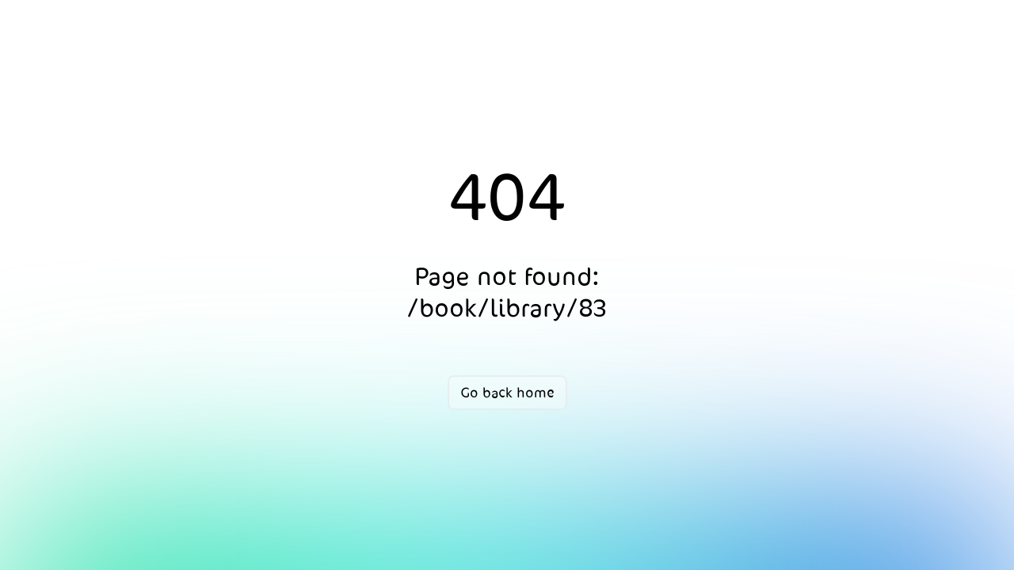

--- FILE ---
content_type: application/x-javascript
request_url: https://aathaar.net/_nuxt/CkHuRl9b.js
body_size: 344
content:
import{r as a,s as u,a8 as i,M as l,p,N as g,c as m,b as d,ay as f,o as h,u as _,f as y}from"./Di9pTbv6.js";import{u as w}from"./D2l2M6qp.js";const x={__name:"index",setup($){const s=a([]);a(!0);const n=async()=>{const t=_();try{const e=await $fetch(`${t.public.apiBaseUrl}/api/app_languages`,{method:"get"});console.log(e.languages),s.value=e.languages}catch(e){console.error("Error fetching languages:",e)}};u(()=>{localStorage.getItem("selectedLanguage"),i(),n()});const r=l(),o=p();return w({title:o.state.meta.title+" - "+o.state.Translate.Home,meta:[{name:"description",content:"This is a custom description for this specific page"}]}),g(()=>r.fullPath,(t,e)=>{console.log(`Route changed from ${e} to ${t}`),window.scrollTo({top:0,behavior:"smooth"}),o.commit("isLoading",!0)}),(t,e)=>{const c=y;return h(),m("div",{key:(t._.provides[f]||t.$route).fullPath,style:{width:"100%"}},[d(c)])}}};export{x as default};
